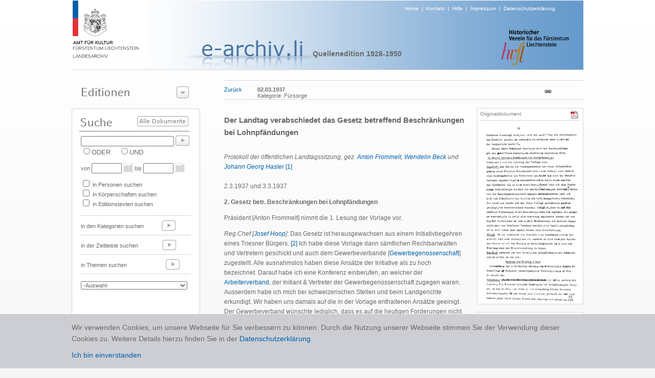

--- FILE ---
content_type: text/html; charset=utf-8
request_url: https://e-archiv.li/textDetail.aspx?backurl=auto&etID=42044&eID=1
body_size: 11414
content:


<!DOCTYPE html PUBLIC "-//W3C//DTD XHTML 1.0 Transitional//EN" "http://www.w3.org/TR/xhtml1/DTD/xhtml1-transitional.dtd">

<html xmlns="http://www.w3.org/1999/xhtml">
<head><title>
	Der Landtag verabschiedet das Gesetz betreffend Beschränkungen bei Lohnpfändungen
</title><link href="./Styles/Site.css?t=1" rel="stylesheet" type="text/css" /><link href="./Styles/dialog.css" rel="stylesheet" type="text/css" /><link href="Styles/colorbox.css" rel="stylesheet" type="text/css" /><link href="Styles/jquery.jqzoom.css" rel="stylesheet" type="text/css" />
    <script src="https://ajax.googleapis.com/ajax/libs/jquery/1.5.2/jquery.js" type="text/javascript"></script>
    <script src="Scripts/jquery.jqzoom-core.js" type="text/javascript"></script>
    <script src="Scripts/jquery.colorbox.js" type="text/javascript"></script>

    <script type="text/javascript" src="/scripts/jquery.cookie.js"></script>
    <script type="text/javascript" src="/scripts/gmg.util.js"></script>

    
<script src="Scripts/jquery.tipTip.js" type="text/javascript"></script>
<link href="Styles/tipTip.css" rel="stylesheet" type="text/css" />
    
</head>
<body>
    <form method="post" action="./textDetail.aspx?backurl=auto&amp;etID=42044&amp;eID=1" id="form1">
<div class="aspNetHidden">
<input type="hidden" name="__EVENTTARGET" id="__EVENTTARGET" value="" />
<input type="hidden" name="__EVENTARGUMENT" id="__EVENTARGUMENT" value="" />
<input type="hidden" name="__LASTFOCUS" id="__LASTFOCUS" value="" />
<input type="hidden" name="__VIEWSTATE" id="__VIEWSTATE" value="/[base64]/[base64]/[base64]/[base64]" />
</div>

<script type="text/javascript">
//<![CDATA[
var theForm = document.forms['form1'];
if (!theForm) {
    theForm = document.form1;
}
function __doPostBack(eventTarget, eventArgument) {
    if (!theForm.onsubmit || (theForm.onsubmit() != false)) {
        theForm.__EVENTTARGET.value = eventTarget;
        theForm.__EVENTARGUMENT.value = eventArgument;
        theForm.submit();
    }
}
//]]>
</script>


<div class="aspNetHidden">

	<input type="hidden" name="__VIEWSTATEGENERATOR" id="__VIEWSTATEGENERATOR" value="A72872A7" />
	<input type="hidden" name="__EVENTVALIDATION" id="__EVENTVALIDATION" value="/wEdAA+V07ZjMvdgSxhlKo58lk3tYwynnILGyfNHJ9EET1Pvbjgcwu/RQoYk2tGWYitsVr5x/iNOHQeksDQFZxEWNG0yGUX6Qilu1M+UHwqXjGomOYmKdFf9RScLEVaLIsqWGeoznW9lZtZSn94C0TUURWMD3v2FcWhcO55qlBClJ51rInByuUUfgZ2B1gWLXy/Y7r+B1H14KOFoiG25ctKSmsBOlJSv7+Bx8K99q8+W00eHCvMqj4Txu68P0Mnxmk/SmnF0zNE1gUo6ae9X/bcUIDI9wmFL/zFbPdq81maJEuzC5/1J33DFTYG0LQ9dADznPX62BZvuG52HBTQcdClqhoJnWpIw1sQYQ0kEyyBas1fwSg==" />
</div>
    <center>
        <div id="page">
    
            <div id="header" >
                <div id="logo"><a href="./default.aspx"><img alt="Logo" src="images/img_header_logo_amt_fuer_kultur.png" border="0" /></a></div>
                <div id="headersubtext"><a href="./default.aspx">Home</a>&nbsp;&nbsp;|&nbsp;&nbsp;<a href="./kontakt.aspx">Kontakt</a>&nbsp;&nbsp;|&nbsp;&nbsp;<a href="./hilfe.aspx">Hilfe</a>&nbsp;&nbsp;|&nbsp;&nbsp;<a href="./disclaimer.aspx">Impressum</a>&nbsp;&nbsp;|&nbsp;&nbsp;<a href="/downloads/0344_Datenschutzerklärung_eArchiv_2020_10_21.pdf" target="_blank">Datenschutzerklärung</a></div>
                <div id="headertext" style="margin:-16px 0px 0px -80px;"><img alt="Projekt" src="images/img_titel_e_archiv.png" /></div>
                <div id="editiontitel">Quellenedition 1928-1950</div>
                <div id="imgRight" align="right" style="margin-top:-60px; margin-right:24px;"><img src="images/img_logo_historischer_verein.png" /></div>
            </div>

            <div style="height:1px;width:999px;background-color:#d7d7d7;"></div>
            
            <div id="leftCol">
              
                <div id="leftCol1">
                      <div class="dialog" style="width:249px;">

 <div class="content">


  <div class="t"></div>
                       
                      <img src="images/t_editionen.png" style="margin-top:15px; margin-left:9px;" /><img id="btEditionenzeigen" style="position:absolute;left:194px;top:12px;" src="images/btns/btn_editions_open.png" />
                      <div id="divEditionenliste" style="display:none;">
                        <div style="height:1px;margin-top:5px;width:220px;background-color:#777777;"></div>  
                        
                                <div class="editionPunkt"><a href="./editionHome.aspx?eid=14">Archive in der Schweiz</a></div>  
                            
                                  <div style="height:1px;width:220px;background-color:#d7d7d7;"></div>
                            
                                <div class="editionPunkt"><a href="./editionHome.aspx?eid=11">Archive in Deutschland</a></div>  
                            
                                  <div style="height:1px;width:220px;background-color:#d7d7d7;"></div>
                            
                                <div class="editionPunkt"><a href="./editionHome.aspx?eid=13">Archive in England</a></div>  
                            
                                  <div style="height:1px;width:220px;background-color:#d7d7d7;"></div>
                            
                                <div class="editionPunkt"><a href="./editionHome.aspx?eid=4">Archive in Österreich</a></div>  
                            
                                  <div style="height:1px;width:220px;background-color:#d7d7d7;"></div>
                            
                                <div class="editionPunkt"><a href="./editionHome.aspx?eid=12">Auswandererbriefe 1843-1935</a></div>  
                            
                                  <div style="height:1px;width:220px;background-color:#d7d7d7;"></div>
                            
                                <div class="editionPunkt"><a href="./editionHome.aspx?eid=6">Gemeinde- und Pfarrarchive </a></div>  
                            
                                  <div style="height:1px;width:220px;background-color:#d7d7d7;"></div>
                            
                                <div class="editionPunkt"><a href="./editionHome.aspx?eid=3">Hausarchiv Liechtenstein, Wien </a></div>  
                            
                                  <div style="height:1px;width:220px;background-color:#d7d7d7;"></div>
                            
                                <div class="editionPunkt"><a href="./editionHome.aspx?eid=2">Historische  Rechtsquellen</a></div>  
                            
                                  <div style="height:1px;width:220px;background-color:#d7d7d7;"></div>
                            
                                <div class="editionPunkt"><a href="./editionHome.aspx?eid=5">J. G. Rheinberger-Archiv, Vaduz</a></div>  
                            
                                  <div style="height:1px;width:220px;background-color:#d7d7d7;"></div>
                            
                                <div class="editionPunkt"><a href="./editionHome.aspx?eid=9">Landtagsprotokolle 1862 - 1949</a></div>  
                            
                                  <div style="height:1px;width:220px;background-color:#d7d7d7;"></div>
                            
                                <div class="editionPunkt"><a href="./editionHome.aspx?eid=7">Liechtensteinisches Landesarchiv</a></div>  
                            
                                  <div style="height:1px;width:220px;background-color:#d7d7d7;"></div>
                            
                                <div class="editionPunkt"><a href="./editionHome.aspx?eid=10">Liechtensteinisches Urkundenbuch I (bis 1416)</a></div>  
                            
                                  <div style="height:1px;width:220px;background-color:#d7d7d7;"></div>
                            
                                <div class="editionPunkt"><a href="./editionHome.aspx?eid=8">Quellenedition 1900-1930</a></div>  
                            
                                  <div style="height:1px;width:220px;background-color:#d7d7d7;"></div>
                            
                                <div class="editionPunkt"><a href="./editionHome.aspx?eid=1">Quellenedition 1928-1950</a></div>  
                            
                     
                      </div>
                      </div>

 <div class="b"><div></div></div>

</div>

                </div>

                 <div id="leftCol3">
                      <div style="position:relative;top:0px;left:0px;height:48px;"><a id="lbsearchall" href="javascript:__doPostBack(&#39;ctl00$lbsearchall&#39;,&#39;&#39;)"><img border="0" src="images/btns/btn_alle_dokumente.png" style="position:absolute;top:15px;left:116px;" /></a></div>
                      <div style="padding-left:6px;"><input name="ctl00$txtSuche" type="text" id="txtSuche" title="NICHT-Operator mit Minuszeichen vor Suchwort zB.: -Kampf" class="textbox" onkeypress="enter(event)" style="width:174px;" /><a id="lbSuche" href="javascript:__doPostBack(&#39;ctl00$lbSuche&#39;,&#39;&#39;)"><img src="images/btns/btn_go.png" border="0" style="position:relative;top:5px;left:3px;"/></a></div>
                      <div style="padding-left:6px;">
                                <span title="Eines der Suchwörter muss vorhanden sein"><input id="rbODER" type="radio" name="ctl00$bool" value="rbODER" /><label for="rbODER">ODER</label></span>&nbsp;&nbsp;&nbsp;&nbsp;<span title="Alle Suchwörter müssen vorhanden sein"><input id="rbUND" type="radio" name="ctl00$bool" value="rbUND" /><label for="rbUND">UND</label></span>
                      </div>
                      <div id="zeit" style="font-size:11px;padding-left:6px;margin-top:10px;">von <input name="ctl00$txtVon" type="text" id="txtVon" class="textbox" style="width:51px;" /><img src="images/btns/btn_cal.png" style="position:relative;top:4px;left:3px;"/> &nbsp;bis <input name="ctl00$txtBis" type="text" id="txtBis" class="textbox" style="width:51px;" /><img src="images/btns/btn_cal.png" style="position:relative;top:4px;left:3px;"/></div>
                      <div id="themen" style="padding-left:6px;margin-top:10px;font-size:11px;">

                      <table cellspacing="0" cellpadding="0" style="font-size:11px">
                        <tr>
                            <td colspan="3"><input id="themaPerson" type="checkbox" name="ctl00$themaPerson" /> in Personen suchen</td>    
                            
                        </tr>
                        <tr>
                        <td colspan="3"><input id="themaKoerper" type="checkbox" name="ctl00$themaKoerper" /> in Körperschaften suchen</td>
                        <td></td>
                        <td></td>
                        </tr>
                        <tr>
                        <td colspan="3"><input id="themaTexte" type="checkbox" name="ctl00$themaTexte" /> in Editionstexten suchen</td>
                        <td></td>
                        <td></td>
                        </tr>
                        <tr>
                            <td> </td>    
                            <td></td>
                            <td></td>
                        </tr>
                      
                      </table>
                        
                      </div>
                      <br />
                      <div style="margin-left:6px;margin-bottom:4px;height:1px;width:215px;background-color:#d7d7d7;"></div>
                      <div style="padding-left:6px;height:33px;font-size:11px">in den Kategorien suchen <a href="./editionKategorien.aspx?eid=1"><img src="images/btns/btn_go_light.png" border="0" style="position:relative;top:5px;left:32px;"/></a></div>
                      <div style="margin-left:6px;margin-bottom:4px;height:1px;width:215px;background-color:#d7d7d7;"></div>
                      <div style="padding-left:6px;height:33px;font-size:11px">in der Zeitleiste suchen <a href="./editionZeitleiste.aspx?eid=1"><img src="images/btns/btn_go_light.png" border="0" style="position:relative;top:5px;left:44px;"/></a> </div>
                      <div style="margin-left:6px;margin-bottom:4px;height:1px;width:215px;background-color:#d7d7d7;"></div>
                      <div style="padding-left:6px; height:33px; font-size:11px">in Themen suchen <a href="./editionaz.aspx?eid=1&typ=s&letter=A"><img src="images/btns/btn_go_light.png" border="0" style="position:relative;top:5px;left:73px;"/></a> </div>
                      <div style="margin-left:6px;margin-bottom:4px;height:1px;width:215px;background-color:#d7d7d7;"></div>
                      <div style="padding-left:6px; height:40px; font-size:11px;">
                        <select name="ctl00$dlLatestTest" onchange="javascript:setTimeout(&#39;__doPostBack(\&#39;ctl00$dlLatestTest\&#39;,\&#39;\&#39;)&#39;, 0)" id="dlLatestTest" style="width:208px; margin-top:10px; color:#696969; font-size:11px;">
	<option selected="selected" value="0">-Auswahl-</option>
	<option value="1">10 neueste Texte</option>

</select>
                      </div>
                 </div>

                <div id="Div1" style="margin-top:10px;" ><a href="./editionAZ.aspx?typ=p&letter=A&eid=1"><img src="images/t_personen_familien.png" border="0" /></a></div>
                <div id="Div2" style="margin-top:10px;" ><a href="./editionAZ.aspx?typ=k&letter=A&eid=1"><img src="images/t_koerperschaften.png" border="0" /></a></div>

                <div id="leftCol4"><a href="./editionProjekt.aspx?eid=1"><img src="images/t_ueber_das_projekt.png" border="0"/></a></div>

            </div>

            <div id="content">
                <!-- STATUS -->
                <div id="pnlHeader">
	
                    <div class="linie" style="width:100%"></div>
                        <div id="headerline" style="height: 18px;font-size: 11px; padding-top: 10px; padding-bottom: 7px;">
                            <div style="float:left;height:20px;"><a id="lbBack" href="javascript:__doPostBack(&#39;ctl00$lbBack&#39;,&#39;&#39;)">Zurück</a></div>
                            <div id="head" style="float:left;"><span id="lblStatus"><div style="float:left;margin-left:30px;height:20px;width:530px;"><div  title='02.03.1937'><b>02.03.1937</b></div><div title='Soziales | Fürsorge' style="">Kategorie: Fürsorge</div></div><div style="float:left;margin-left:30px;"><a href="./textDetail.aspx?etID=42044" target="_blank"><img border=0 src="./images/btns/btn_link.png" id="permalink" title="Permalink" style="margin-top:4px;"></a></div></span></div>
                            <div style="float:left;"></div>
                            <div style="float:right;"></div>
                        </div>
                    <div class="linie" style="width:100%;margin-bottom:15px;"></div>
                
</div>

                <!-- CONTENT -->
                

<div id="divPrint">
    <table cellpadding="0" cellspacing="0" >
        <tr>
            <td width="500px" valign="top">
                
                <article>
                    <div class="etTitel"><h1><root><root>Der Landtag verabschiedet das Gesetz betreffend Beschränkungen bei Lohnpfändungen</root></root></h1></div>
                    <br />
                    <div id="text" class="etText" style="overflow:auto;padding-right:10px;"><root><p><em>Protokoll der &ouml;ffentlichen Landtagssitzung, gez. <a href="personDetail.aspx?backurl=auto&eID=1&etID=42044&persID=29352">Anton Frommelt</a>, <a href="personDetail.aspx?backurl=auto&eID=1&etID=42044&persID=29618">Wendelin Beck</a> und <a href="personDetail.aspx?backurl=auto&eID=1&etID=42044&persID=29699">Johann Georg Hasler</a></em> <a href="javascript:scrollBottom();" class='someClass' title=' LI LA LTP 1937/039. Siehe das Gesetz vom 17.4.1937 betreffend Beschr&auml;nkungen bei Lohnpf&auml;ndungen, LGBl. 1937 Nr. 5. Vgl. auch die Verordnung der F&uuml;rstlichen Regierung vom 12.10.1943 betreffend Beschr&auml;nkung bei Lohnpf&auml;ndungen,&nbsp;LGBl. 1943 Nr. 20. &nbsp;'>[1]</a><br /><br />2.3.1937 und 3.3.1937</p><p><strong>2. Gesetz betr. Beschr&auml;nkungen bei Lohnpf&auml;ndungen</strong></p><p>Pr&auml;sident [Anton Frommelt] nimmt die 1. Lesung der Vorlage vor.</p><p><em>Reg.Chef [<a href="personDetail.aspx?backurl=auto&eID=1&etID=42044&persID=29356">Josef Hoop</a>]</em>: Das Gesetz ist herausgewachsen aus einem Initiativbegehren eines Triesner B&uuml;rgers. <a href="javascript:scrollBottom();" class='someClass' title=' Siehe das Initiativbegehren von <a href="personDetail.aspx?backurl=auto&eID=1&etID=42044&persID=29670">Robert Negele</a> und Konsorten vom 20.10.1936 (<a href="textDetail.aspx?backurl=auto&eID=1&etID=42049">LI LA RF 165/063/001</a>).'>[2]</a> Ich habe diese Vorlage dann s&auml;mtlichen Rechtsanw&auml;lten und Vertretern geschickt und auch dem Gewerbeverbande [<a href="koerperschaftDetail.aspx?backurl=auto&eID=1&etID=42044&koerperID=3371">Gewerbegenossenschaft</a>] zugestellt. Alle ausnahmslos haben diese Ans&auml;tze der Initiative als zu hoch bezeichnet. Darauf habe ich eine Konferenz einberufen, an welcher der <a href="koerperschaftDetail.aspx?backurl=auto&eID=1&etID=42044&koerperID=3392">Arbeiterverband</a>, der Initiant&nbsp;& Vertreter der Gewerbegenossenschaft zugegen waren. Ausserdem habe ich mich bei schweizerischen Stellen und beim Landgerichte erkundigt. Wir haben uns damals auf die in der Vorlage enthaltenen Ans&auml;tze geeinigt. Der Gewerbeverband w&uuml;nschte lediglich, dass es auf die heutigen Forderungen nicht Anwendung habe. Ich empfehle die Annahme umsomehr, als in Art. 3 eine &Auml;nderung angebracht worden ist vom Reg.Rat <a href="personDetail.aspx?backurl=auto&eID=1&etID=42044&persID=29921">[Peter] B&uuml;chel</a>, dass er lautet: "Eine Herabsetzung der Ans&auml;tze findet statt, wenn der Schuldner Verm&ouml;gen besitzt oder Familienangeh&ouml;rige einen Lohn haben oder andere Gr&uuml;nde dies rechtfertigen." <a href="javascript:scrollBottom();" class='someClass' title=' Zur Fassung von Art. 3 des genannten Gesetzes siehe auch das Protokoll der Konferenzsitzung des Landtags vom 2.3.1937 (<a href="textDetail.aspx?backurl=auto&eID=1&etID=42043">LI LA LTP 1937/023</a>).'>[3]</a></p><p><em><a href="personDetail.aspx?backurl=auto&eID=1&etID=42044&persID=29793">[Philipp] Elkuch</a></em>: Es ist scheinbar von verschiedenen Gemeindekassieren die Ansicht vertreten worden, dass die Ans&auml;tze zu hoch sind. Die Gemeinden kommen so mit den Steuern zu kurz. Interessant w&auml;re auch die Stellungnahme der Steuerverwaltung zu h&ouml;ren.</p><p><em>Reg.Chef</em> verliest sie und betont, dass Lohnpf&auml;ndungen mit Lohnrechnungen nichts zu tun haben.</p><p><em>Schluss der Sitzung: 6 Uhr</em></p><p>Fortsetzung der &ouml;ffentlichen Sitzung vom Mittwoch, den 3. M&auml;rz 37, vormittags 10 Uhr, nach vorausgegangener Vorbesprechung im Konferenzzimmer.</p><p><em>Pr&auml;sident</em>: Wir haben gestern die 1. Lesung des Gesetzes betr. Beschr&auml;nkungen bei Lohnpf&auml;ndungen vorgenommen und m&ouml;chten nun heute in der Behandlung dieses Gesetzes weitermachen. Die FK [Finanzkommission] hat hiezu auch Stellung genommen und ist sich bewusst, dass durch dieses Gesetz den W&uuml;nschen der Arbeiterschaft Rechnung getragen wird. Auf der anderen Seite hat sie Bedenken, dass eine gewisse Kreditbeschr&auml;nkung f&uuml;r den Arbeiter dadurch erfolgen k&ouml;nnte. Nachdem es aber aus diesen Kreisen gew&uuml;nscht wird und die einzelnen Verb&auml;nde auch dazu Stellung genommen haben, hat die FK. die Sache ebenfalls bef&uuml;rwortend an den Landtag weitergeleitet. <a href="javascript:scrollBottom();" class='someClass' title=' Siehe das Sitzungsprotokoll der Finanzkommission vom 19.2.1937, Punkt 2: Festsetzung von Existenzminima bei Lohnpf&auml;ndungen (LI LA LTA 1937/S03).&nbsp;&nbsp;'>[4]</a></p><p>Vizepr&auml;sident [<a href="personDetail.aspx?backurl=auto&eID=1&etID=42044&persID=29938">Emil Batliner</a>] nimmt die 2. Lesung vor und bringt das Gesetz nach artikelweiser 3. Lesung zur Abstimmung, das mit 11 von 13 abgegebenen Stimmen angenommen wird.</p></root>
                    <div id="linie">______________</div>
                    <div id="anmerkung" class="etAnmerkung" ><root><p>[1] LI LA LTP 1937/039. Siehe das Gesetz vom 17.4.1937 betreffend Beschr&auml;nkungen bei Lohnpf&auml;ndungen, LGBl. 1937 Nr. 5. Vgl. auch die Verordnung der F&uuml;rstlichen Regierung vom 12.10.1943 betreffend Beschr&auml;nkung bei Lohnpf&auml;ndungen,&nbsp;LGBl. 1943 Nr. 20. &nbsp;<br />[2] Siehe das Initiativbegehren von <a href="personDetail.aspx?backurl=auto&eID=1&etID=42044&persID=29670">Robert Negele</a> und Konsorten vom 20.10.1936 (<a href="textDetail.aspx?backurl=auto&eID=1&etID=42049">LI LA RF 165/063/001</a>).<br />[3] Zur Fassung von Art. 3 des genannten Gesetzes siehe auch das Protokoll der Konferenzsitzung des Landtags vom 2.3.1937 (<a href="textDetail.aspx?backurl=auto&eID=1&etID=42043">LI LA LTP 1937/023</a>).<br />[4] Siehe das Sitzungsprotokoll der Finanzkommission vom 19.2.1937, Punkt 2: Festsetzung von Existenzminima bei Lohnpf&auml;ndungen (LI LA LTA 1937/S03).&nbsp;&nbsp;</p></root></div>
                </article>
                </div>
            </td>
            
            
                
            <td width="20px"></td>
            
            <td valign="top">
                <aside>
                    <div id="Content_ucMedias_boxMedia" class="rightbox">
    <div id="Content_ucMedias_icons" style="float:right"><a href="https://e-archiv.li/files/2010_6_LTP_1937_039.pdf" target="_blank"><img border=0 title="LTP_1937_039.pdf (187,83 kb)" src="./images/btns/btn_pdf.png"/></a>&nbsp;</div>
    <div id="Content_ucMedias_boxtitel" class="boxTitel">Originaldokument</div>
   
    <div class="linie" style="margin-top:3px;margin-bottom:6px;"></div>
    <div id="Content_ucMedias_contentMedia" style="font-size:11px;text-align:center"><a href="https://e-archiv.li/files/2010_6_ltp_1937_039.pdf"  target="_blank"><img border=0 src="https://e-archiv.li/files//previews/2010_6_ltp_1937_039.jpg" title="Vorschau"></a></div>

</div>

<div id="gallery">
    
</div>

                    <br />
                    

<div id="boxPersonen" class="rightbox">
    <div class="boxTitel">Im Text erwähnte Personen</div>
    <div class="linie" style="margin-bottom:3px;"></div>
    <div id="Content_ucPerson_contentPersonen" style="font-size:11px;line-height:18px;"> <a href="personDetail.aspx?persID=29938&backurl=auto">Batliner Emil, Landtagsabgeordneter, Gemeindevorsteher</a>; <a href="personDetail.aspx?persID=29618&backurl=auto">Beck Wendelin, Landtagsabgeordneter, Bauarbeiter, Wirt</a>; <a href="personDetail.aspx?persID=29921&backurl=auto">Büchel Peter, Landtagsabgeordneter, Regierungsrat</a>; <a href="personDetail.aspx?persID=29793&backurl=auto">Elkuch Philipp, Landtagsabgeordneter, Gemeindevorsteher</a>; <a href="personDetail.aspx?persID=29352&backurl=auto">Frommelt Anton, Priester, Regierungsrat, Landtagsabgeordneter, Künstler</a>; <a href="personDetail.aspx?persID=29699&backurl=auto">Hasler Johann Georg, Landtagsabgeordneter, Gemeindevorsteher</a>; <a href="personDetail.aspx?persID=29356&backurl=auto">Hoop Josef, Dr. phil. Dr. iur., Regierungschef, Landtagspräsident</a>; <a href="personDetail.aspx?persID=29670&backurl=auto">Negele Robert, Saisonnier, Gipser</a></div>
</div>
                    <br />
                    
<div id="boxKoerperschaften"  class="rightbox">
    <div class="boxTitel">Im Text erwähnte Körperschaften</div>
    <div class="linie" style="margin-bottom:3px;"></div>
    <div id="Content_uckoerperschaften_contentKoerperschaften" style="font-size:11px;line-height:18px;"> <a href="koerperschaftDetail.aspx?koerperID=3371&backurl=auto">Gewerbegenossenschaft für das Fürstentum Liechtenstein</a>; <a href="koerperschaftDetail.aspx?koerperID=3392&backurl=auto">Liechtensteinischer Arbeiterverband</a></div>
</div>
                    <br />
                    

<div id="boxKeywords"  class="rightbox">
    <div class="boxTitel">Themen</div>
    <div class="linie" style="margin-bottom:3px;"></div>
    <div id="Content_ucKeywords_contentKeywords" style="font-size:11px;line-height:18px;"> <a href="stichwortDetail.aspx?kwid=12197&backurl=auto">Lohnpfändungen</a></div>
</div>
                    <br />
                    <div id="boxPermalink"  class="rightbox">
                        <div class="boxTitel">Permalink</div>
                        <div class="linie" style="margin-bottom:3px;"></div>
                        <div id="Content_contentPermalink" style="font-size:11px;line-height:18px;">D42044</div>
                    </div>
                    <br />
                    <div id="boxZitierempfehlung"  class="rightbox">
                        <div class="boxTitel">Zitierempfehlung</div>
                        <div class="linie" style="margin-bottom:3px;"></div>
                        <div id="Content_contentZitierempfehlung" style="font-size:11px;line-height:18px;">
                            LI LA LTP 1937/039; zitiert nach: www.e-archiv.li/D42044; aufgerufen am 19.01.2026</div>
                    </div>
                    <br />
                    <div id="boxPersonen" class="rightbox">
                        <div class="boxTitel">Bearbeiter</div>
                        <div class="linie" style="margin-bottom:3px;"></div>
                        <div id="contentPersonen" style="font-size:11px;line-height:18px;">
                            lukas.ospelt
                        </div>
                    </div>
                    <br />
                </aside>
            </td>
        </tr>
    </table>
</div>

<script language="javascript" type="text/javascript">
    function TextPosition() {

        $('#text').height(jQuery(window).height() - ($('.etTitel').height()+270));
    }
    TextPosition();

    function scrollBottom() {

        document.getElementById('text').scrollTop = $('#text').height()*100;
    }

    $(window)
    .scroll(TextPosition)
    .resize(TextPosition) 

    $(document).ready(function () {
        var options = {
            zoomType: 'standard',
            lens: true,
            preloadImages: true,
            alwaysOn: false,
            zoomWidth: 400,
            zoomHeight: 250,
            xOffset: 0,
            yOffset: 0,
            position: 'left'
            //...MORE OPTIONS
        };
        $('.zoomable').jqzoom(options);
    });

    //Tooltip
    $(function () {
        $(".someClass").tipTip();
    });
</script>

            </div> 

            <div id="categories">
                
            </div>

        </div>
    </center>
        <div class="cookie-note">
            <div>Wir verwenden Cookies, um unsere Webseite für Sie verbessern zu können. Durch die Nutzung unserer Webseite stimmen Sie der Verwendung dieser Cookies zu. Weitere Details hierzu finden Sie in der <a href="/downloads/0344_Datenschutzerklärung_eArchiv_2020_10_21.pdf" target="_blank">Datenschutzerklärung</a>.<br /><a class="cookie-close">Ich bin einverstanden</a></div>
        </div>
    </form>

    <script type="text/javascript" src="/scripts/jquery.cookie.js"></script>
    <script type="text/javascript" src="/scripts/gmg.util.js"></script>
    <script type="text/javascript" src="/scripts/efe-master.js"></script>

    <script language="javascript" type="text/javascript">
        

        $("#btEditionenzeigen").click(function () {
            if ($("#divEditionenliste").is(":hidden")) {
                $("#divEditionenliste").slideDown(200, function () {
                    document.getElementById("btEditionenzeigen").src = "./images/btns/btn_editions_close.png";
                });
            } else {
                $("#divEditionenliste").slideUp(200, function () {
                document.getElementById("btEditionenzeigen").src = "./images/btns/btn_editions_open.png";
                });
            }
    });

   
              function enter(e) {
                  var keynum;

                  if (window.event) // IE
                  {
                      keynum = e.keyCode
                  }
                  else if (e.which) // Netscape/Firefox/Opera
                  {
                      keynum = e.which
                  }

                  if (keynum == 13) __doPostBack('ctl00$lbSuche', '');
              } 
   
  
  /*gg*/

            function CallPrint(strid) {
            $('#print').hide();
            $('#permalink').hide();
            title = document.getElementById('head').innerHTML;

            var prtContent = document.getElementById(strid);
            
            var WinPrint =
            window.open('', '', 'left=0,top=0,width=800,height=600,toolbar=0,scrollbars=1,status=0');

            var js = "<STYLE type=\"text/css\">body{font-family:Verdana;font-size:10px;} #linie{margin-left:30px;} h3 {font-size:11px;margin-left:30px;} .etTitel {margin-left:30px;font-size:14px;font-weight:bold;} .etText {margin-left:30px;font-size:10px;} .etAnmerkung {margin-left:30px;font-size:10px;} .boxTitel {font-size:10px;font-weight:bold;}</STYLE>";
                        
            WinPrint.document.write(js + title + "<br/><br/>" + ((prtContent.innerHTML).replace(/height:/g, ""))+"<script>document.getElementById('text').style.overflow=\"hidden\";document.getElementById('anmerkung').style.overflow=\"hidden\";<\/script>");
           
            WinPrint.document.close();
            $('#print').show();
            $('#permalink').show();
            WinPrint.focus();
            WinPrint.print();
        }



    </script>

    <script type="text/javascript">

    </script>

</body>
</html>
